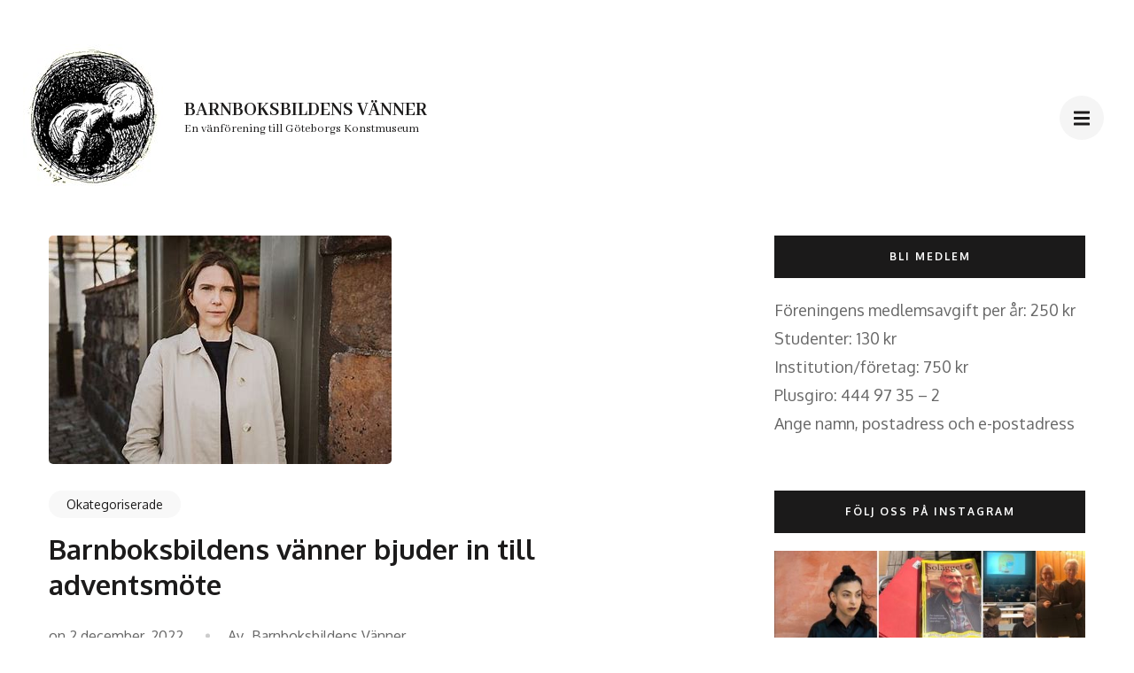

--- FILE ---
content_type: text/html; charset=UTF-8
request_url: https://www.barnboksbildensvanner.se/2022/12/02/barnboksbildens-vanner-bjuder-in-tilladventsmote/
body_size: 10974
content:
    <!DOCTYPE html>
    <html lang="sv-SE">
    <head itemscope itemtype="https://schema.org/WebSite">
	    <meta charset="UTF-8">
    <meta name="viewport" content="width=device-width, initial-scale=1">
    <link rel="profile" href="http://gmpg.org/xfn/11">
    <title>Barnboksbildens vänner bjuder in till adventsmöte &#8211; Barnboksbildens Vänner</title>
<meta name='robots' content='max-image-preview:large' />
<link rel='dns-prefetch' href='//fonts.googleapis.com' />
<link rel="alternate" type="application/rss+xml" title="Barnboksbildens Vänner &raquo; Webbflöde" href="https://www.barnboksbildensvanner.se/feed/" />
<link rel="alternate" type="application/rss+xml" title="Barnboksbildens Vänner &raquo; Kommentarsflöde" href="https://www.barnboksbildensvanner.se/comments/feed/" />
<link rel="alternate" type="application/rss+xml" title="Barnboksbildens Vänner &raquo; Kommentarsflöde för Barnboksbildens vänner bjuder in till adventsmöte" href="https://www.barnboksbildensvanner.se/2022/12/02/barnboksbildens-vanner-bjuder-in-tilladventsmote/feed/" />
<link rel="alternate" title="oEmbed (JSON)" type="application/json+oembed" href="https://www.barnboksbildensvanner.se/wp-json/oembed/1.0/embed?url=https%3A%2F%2Fwww.barnboksbildensvanner.se%2F2022%2F12%2F02%2Fbarnboksbildens-vanner-bjuder-in-tilladventsmote%2F" />
<link rel="alternate" title="oEmbed (XML)" type="text/xml+oembed" href="https://www.barnboksbildensvanner.se/wp-json/oembed/1.0/embed?url=https%3A%2F%2Fwww.barnboksbildensvanner.se%2F2022%2F12%2F02%2Fbarnboksbildens-vanner-bjuder-in-tilladventsmote%2F&#038;format=xml" />
<style id='wp-img-auto-sizes-contain-inline-css' type='text/css'>
img:is([sizes=auto i],[sizes^="auto," i]){contain-intrinsic-size:3000px 1500px}
/*# sourceURL=wp-img-auto-sizes-contain-inline-css */
</style>
<style id='wp-emoji-styles-inline-css' type='text/css'>

	img.wp-smiley, img.emoji {
		display: inline !important;
		border: none !important;
		box-shadow: none !important;
		height: 1em !important;
		width: 1em !important;
		margin: 0 0.07em !important;
		vertical-align: -0.1em !important;
		background: none !important;
		padding: 0 !important;
	}
/*# sourceURL=wp-emoji-styles-inline-css */
</style>
<style id='wp-block-library-inline-css' type='text/css'>
:root{--wp-block-synced-color:#7a00df;--wp-block-synced-color--rgb:122,0,223;--wp-bound-block-color:var(--wp-block-synced-color);--wp-editor-canvas-background:#ddd;--wp-admin-theme-color:#007cba;--wp-admin-theme-color--rgb:0,124,186;--wp-admin-theme-color-darker-10:#006ba1;--wp-admin-theme-color-darker-10--rgb:0,107,160.5;--wp-admin-theme-color-darker-20:#005a87;--wp-admin-theme-color-darker-20--rgb:0,90,135;--wp-admin-border-width-focus:2px}@media (min-resolution:192dpi){:root{--wp-admin-border-width-focus:1.5px}}.wp-element-button{cursor:pointer}:root .has-very-light-gray-background-color{background-color:#eee}:root .has-very-dark-gray-background-color{background-color:#313131}:root .has-very-light-gray-color{color:#eee}:root .has-very-dark-gray-color{color:#313131}:root .has-vivid-green-cyan-to-vivid-cyan-blue-gradient-background{background:linear-gradient(135deg,#00d084,#0693e3)}:root .has-purple-crush-gradient-background{background:linear-gradient(135deg,#34e2e4,#4721fb 50%,#ab1dfe)}:root .has-hazy-dawn-gradient-background{background:linear-gradient(135deg,#faaca8,#dad0ec)}:root .has-subdued-olive-gradient-background{background:linear-gradient(135deg,#fafae1,#67a671)}:root .has-atomic-cream-gradient-background{background:linear-gradient(135deg,#fdd79a,#004a59)}:root .has-nightshade-gradient-background{background:linear-gradient(135deg,#330968,#31cdcf)}:root .has-midnight-gradient-background{background:linear-gradient(135deg,#020381,#2874fc)}:root{--wp--preset--font-size--normal:16px;--wp--preset--font-size--huge:42px}.has-regular-font-size{font-size:1em}.has-larger-font-size{font-size:2.625em}.has-normal-font-size{font-size:var(--wp--preset--font-size--normal)}.has-huge-font-size{font-size:var(--wp--preset--font-size--huge)}.has-text-align-center{text-align:center}.has-text-align-left{text-align:left}.has-text-align-right{text-align:right}.has-fit-text{white-space:nowrap!important}#end-resizable-editor-section{display:none}.aligncenter{clear:both}.items-justified-left{justify-content:flex-start}.items-justified-center{justify-content:center}.items-justified-right{justify-content:flex-end}.items-justified-space-between{justify-content:space-between}.screen-reader-text{border:0;clip-path:inset(50%);height:1px;margin:-1px;overflow:hidden;padding:0;position:absolute;width:1px;word-wrap:normal!important}.screen-reader-text:focus{background-color:#ddd;clip-path:none;color:#444;display:block;font-size:1em;height:auto;left:5px;line-height:normal;padding:15px 23px 14px;text-decoration:none;top:5px;width:auto;z-index:100000}html :where(.has-border-color){border-style:solid}html :where([style*=border-top-color]){border-top-style:solid}html :where([style*=border-right-color]){border-right-style:solid}html :where([style*=border-bottom-color]){border-bottom-style:solid}html :where([style*=border-left-color]){border-left-style:solid}html :where([style*=border-width]){border-style:solid}html :where([style*=border-top-width]){border-top-style:solid}html :where([style*=border-right-width]){border-right-style:solid}html :where([style*=border-bottom-width]){border-bottom-style:solid}html :where([style*=border-left-width]){border-left-style:solid}html :where(img[class*=wp-image-]){height:auto;max-width:100%}:where(figure){margin:0 0 1em}html :where(.is-position-sticky){--wp-admin--admin-bar--position-offset:var(--wp-admin--admin-bar--height,0px)}@media screen and (max-width:600px){html :where(.is-position-sticky){--wp-admin--admin-bar--position-offset:0px}}

/*# sourceURL=wp-block-library-inline-css */
</style><style id='wp-block-paragraph-inline-css' type='text/css'>
.is-small-text{font-size:.875em}.is-regular-text{font-size:1em}.is-large-text{font-size:2.25em}.is-larger-text{font-size:3em}.has-drop-cap:not(:focus):first-letter{float:left;font-size:8.4em;font-style:normal;font-weight:100;line-height:.68;margin:.05em .1em 0 0;text-transform:uppercase}body.rtl .has-drop-cap:not(:focus):first-letter{float:none;margin-left:.1em}p.has-drop-cap.has-background{overflow:hidden}:root :where(p.has-background){padding:1.25em 2.375em}:where(p.has-text-color:not(.has-link-color)) a{color:inherit}p.has-text-align-left[style*="writing-mode:vertical-lr"],p.has-text-align-right[style*="writing-mode:vertical-rl"]{rotate:180deg}
/*# sourceURL=https://www.barnboksbildensvanner.se/wp-includes/blocks/paragraph/style.min.css */
</style>
<style id='global-styles-inline-css' type='text/css'>
:root{--wp--preset--aspect-ratio--square: 1;--wp--preset--aspect-ratio--4-3: 4/3;--wp--preset--aspect-ratio--3-4: 3/4;--wp--preset--aspect-ratio--3-2: 3/2;--wp--preset--aspect-ratio--2-3: 2/3;--wp--preset--aspect-ratio--16-9: 16/9;--wp--preset--aspect-ratio--9-16: 9/16;--wp--preset--color--black: #000000;--wp--preset--color--cyan-bluish-gray: #abb8c3;--wp--preset--color--white: #ffffff;--wp--preset--color--pale-pink: #f78da7;--wp--preset--color--vivid-red: #cf2e2e;--wp--preset--color--luminous-vivid-orange: #ff6900;--wp--preset--color--luminous-vivid-amber: #fcb900;--wp--preset--color--light-green-cyan: #7bdcb5;--wp--preset--color--vivid-green-cyan: #00d084;--wp--preset--color--pale-cyan-blue: #8ed1fc;--wp--preset--color--vivid-cyan-blue: #0693e3;--wp--preset--color--vivid-purple: #9b51e0;--wp--preset--gradient--vivid-cyan-blue-to-vivid-purple: linear-gradient(135deg,rgb(6,147,227) 0%,rgb(155,81,224) 100%);--wp--preset--gradient--light-green-cyan-to-vivid-green-cyan: linear-gradient(135deg,rgb(122,220,180) 0%,rgb(0,208,130) 100%);--wp--preset--gradient--luminous-vivid-amber-to-luminous-vivid-orange: linear-gradient(135deg,rgb(252,185,0) 0%,rgb(255,105,0) 100%);--wp--preset--gradient--luminous-vivid-orange-to-vivid-red: linear-gradient(135deg,rgb(255,105,0) 0%,rgb(207,46,46) 100%);--wp--preset--gradient--very-light-gray-to-cyan-bluish-gray: linear-gradient(135deg,rgb(238,238,238) 0%,rgb(169,184,195) 100%);--wp--preset--gradient--cool-to-warm-spectrum: linear-gradient(135deg,rgb(74,234,220) 0%,rgb(151,120,209) 20%,rgb(207,42,186) 40%,rgb(238,44,130) 60%,rgb(251,105,98) 80%,rgb(254,248,76) 100%);--wp--preset--gradient--blush-light-purple: linear-gradient(135deg,rgb(255,206,236) 0%,rgb(152,150,240) 100%);--wp--preset--gradient--blush-bordeaux: linear-gradient(135deg,rgb(254,205,165) 0%,rgb(254,45,45) 50%,rgb(107,0,62) 100%);--wp--preset--gradient--luminous-dusk: linear-gradient(135deg,rgb(255,203,112) 0%,rgb(199,81,192) 50%,rgb(65,88,208) 100%);--wp--preset--gradient--pale-ocean: linear-gradient(135deg,rgb(255,245,203) 0%,rgb(182,227,212) 50%,rgb(51,167,181) 100%);--wp--preset--gradient--electric-grass: linear-gradient(135deg,rgb(202,248,128) 0%,rgb(113,206,126) 100%);--wp--preset--gradient--midnight: linear-gradient(135deg,rgb(2,3,129) 0%,rgb(40,116,252) 100%);--wp--preset--font-size--small: 13px;--wp--preset--font-size--medium: 20px;--wp--preset--font-size--large: 36px;--wp--preset--font-size--x-large: 42px;--wp--preset--spacing--20: 0.44rem;--wp--preset--spacing--30: 0.67rem;--wp--preset--spacing--40: 1rem;--wp--preset--spacing--50: 1.5rem;--wp--preset--spacing--60: 2.25rem;--wp--preset--spacing--70: 3.38rem;--wp--preset--spacing--80: 5.06rem;--wp--preset--shadow--natural: 6px 6px 9px rgba(0, 0, 0, 0.2);--wp--preset--shadow--deep: 12px 12px 50px rgba(0, 0, 0, 0.4);--wp--preset--shadow--sharp: 6px 6px 0px rgba(0, 0, 0, 0.2);--wp--preset--shadow--outlined: 6px 6px 0px -3px rgb(255, 255, 255), 6px 6px rgb(0, 0, 0);--wp--preset--shadow--crisp: 6px 6px 0px rgb(0, 0, 0);}:where(.is-layout-flex){gap: 0.5em;}:where(.is-layout-grid){gap: 0.5em;}body .is-layout-flex{display: flex;}.is-layout-flex{flex-wrap: wrap;align-items: center;}.is-layout-flex > :is(*, div){margin: 0;}body .is-layout-grid{display: grid;}.is-layout-grid > :is(*, div){margin: 0;}:where(.wp-block-columns.is-layout-flex){gap: 2em;}:where(.wp-block-columns.is-layout-grid){gap: 2em;}:where(.wp-block-post-template.is-layout-flex){gap: 1.25em;}:where(.wp-block-post-template.is-layout-grid){gap: 1.25em;}.has-black-color{color: var(--wp--preset--color--black) !important;}.has-cyan-bluish-gray-color{color: var(--wp--preset--color--cyan-bluish-gray) !important;}.has-white-color{color: var(--wp--preset--color--white) !important;}.has-pale-pink-color{color: var(--wp--preset--color--pale-pink) !important;}.has-vivid-red-color{color: var(--wp--preset--color--vivid-red) !important;}.has-luminous-vivid-orange-color{color: var(--wp--preset--color--luminous-vivid-orange) !important;}.has-luminous-vivid-amber-color{color: var(--wp--preset--color--luminous-vivid-amber) !important;}.has-light-green-cyan-color{color: var(--wp--preset--color--light-green-cyan) !important;}.has-vivid-green-cyan-color{color: var(--wp--preset--color--vivid-green-cyan) !important;}.has-pale-cyan-blue-color{color: var(--wp--preset--color--pale-cyan-blue) !important;}.has-vivid-cyan-blue-color{color: var(--wp--preset--color--vivid-cyan-blue) !important;}.has-vivid-purple-color{color: var(--wp--preset--color--vivid-purple) !important;}.has-black-background-color{background-color: var(--wp--preset--color--black) !important;}.has-cyan-bluish-gray-background-color{background-color: var(--wp--preset--color--cyan-bluish-gray) !important;}.has-white-background-color{background-color: var(--wp--preset--color--white) !important;}.has-pale-pink-background-color{background-color: var(--wp--preset--color--pale-pink) !important;}.has-vivid-red-background-color{background-color: var(--wp--preset--color--vivid-red) !important;}.has-luminous-vivid-orange-background-color{background-color: var(--wp--preset--color--luminous-vivid-orange) !important;}.has-luminous-vivid-amber-background-color{background-color: var(--wp--preset--color--luminous-vivid-amber) !important;}.has-light-green-cyan-background-color{background-color: var(--wp--preset--color--light-green-cyan) !important;}.has-vivid-green-cyan-background-color{background-color: var(--wp--preset--color--vivid-green-cyan) !important;}.has-pale-cyan-blue-background-color{background-color: var(--wp--preset--color--pale-cyan-blue) !important;}.has-vivid-cyan-blue-background-color{background-color: var(--wp--preset--color--vivid-cyan-blue) !important;}.has-vivid-purple-background-color{background-color: var(--wp--preset--color--vivid-purple) !important;}.has-black-border-color{border-color: var(--wp--preset--color--black) !important;}.has-cyan-bluish-gray-border-color{border-color: var(--wp--preset--color--cyan-bluish-gray) !important;}.has-white-border-color{border-color: var(--wp--preset--color--white) !important;}.has-pale-pink-border-color{border-color: var(--wp--preset--color--pale-pink) !important;}.has-vivid-red-border-color{border-color: var(--wp--preset--color--vivid-red) !important;}.has-luminous-vivid-orange-border-color{border-color: var(--wp--preset--color--luminous-vivid-orange) !important;}.has-luminous-vivid-amber-border-color{border-color: var(--wp--preset--color--luminous-vivid-amber) !important;}.has-light-green-cyan-border-color{border-color: var(--wp--preset--color--light-green-cyan) !important;}.has-vivid-green-cyan-border-color{border-color: var(--wp--preset--color--vivid-green-cyan) !important;}.has-pale-cyan-blue-border-color{border-color: var(--wp--preset--color--pale-cyan-blue) !important;}.has-vivid-cyan-blue-border-color{border-color: var(--wp--preset--color--vivid-cyan-blue) !important;}.has-vivid-purple-border-color{border-color: var(--wp--preset--color--vivid-purple) !important;}.has-vivid-cyan-blue-to-vivid-purple-gradient-background{background: var(--wp--preset--gradient--vivid-cyan-blue-to-vivid-purple) !important;}.has-light-green-cyan-to-vivid-green-cyan-gradient-background{background: var(--wp--preset--gradient--light-green-cyan-to-vivid-green-cyan) !important;}.has-luminous-vivid-amber-to-luminous-vivid-orange-gradient-background{background: var(--wp--preset--gradient--luminous-vivid-amber-to-luminous-vivid-orange) !important;}.has-luminous-vivid-orange-to-vivid-red-gradient-background{background: var(--wp--preset--gradient--luminous-vivid-orange-to-vivid-red) !important;}.has-very-light-gray-to-cyan-bluish-gray-gradient-background{background: var(--wp--preset--gradient--very-light-gray-to-cyan-bluish-gray) !important;}.has-cool-to-warm-spectrum-gradient-background{background: var(--wp--preset--gradient--cool-to-warm-spectrum) !important;}.has-blush-light-purple-gradient-background{background: var(--wp--preset--gradient--blush-light-purple) !important;}.has-blush-bordeaux-gradient-background{background: var(--wp--preset--gradient--blush-bordeaux) !important;}.has-luminous-dusk-gradient-background{background: var(--wp--preset--gradient--luminous-dusk) !important;}.has-pale-ocean-gradient-background{background: var(--wp--preset--gradient--pale-ocean) !important;}.has-electric-grass-gradient-background{background: var(--wp--preset--gradient--electric-grass) !important;}.has-midnight-gradient-background{background: var(--wp--preset--gradient--midnight) !important;}.has-small-font-size{font-size: var(--wp--preset--font-size--small) !important;}.has-medium-font-size{font-size: var(--wp--preset--font-size--medium) !important;}.has-large-font-size{font-size: var(--wp--preset--font-size--large) !important;}.has-x-large-font-size{font-size: var(--wp--preset--font-size--x-large) !important;}
/*# sourceURL=global-styles-inline-css */
</style>

<style id='classic-theme-styles-inline-css' type='text/css'>
/*! This file is auto-generated */
.wp-block-button__link{color:#fff;background-color:#32373c;border-radius:9999px;box-shadow:none;text-decoration:none;padding:calc(.667em + 2px) calc(1.333em + 2px);font-size:1.125em}.wp-block-file__button{background:#32373c;color:#fff;text-decoration:none}
/*# sourceURL=/wp-includes/css/classic-themes.min.css */
</style>
<link rel='stylesheet' id='oc_cb_css_fr-css' href='https://www.barnboksbildensvanner.se/wp-content/plugins/onecom-themes-plugins/assets/min-css/cookie-banner-frontend.min.css?ver=6.9' type='text/css' media='all' />
<link rel='stylesheet' id='perfect-portfolio-style-css' href='https://www.barnboksbildensvanner.se/wp-content/themes/perfect-portfolio/style.css?ver=6.9' type='text/css' media='all' />
<link rel='stylesheet' id='elegant-portfolio-css' href='https://www.barnboksbildensvanner.se/wp-content/themes/elegant-portfolio/style.css?ver=1.0.4' type='text/css' media='all' />
<link rel='stylesheet' id='owl-theme-default-css' href='https://www.barnboksbildensvanner.se/wp-content/themes/perfect-portfolio/css/owl.theme.default.min.css?ver=2.2.1' type='text/css' media='all' />
<link rel='stylesheet' id='owl-carousel-css' href='https://www.barnboksbildensvanner.se/wp-content/themes/perfect-portfolio/css/owl.carousel.min.css?ver=2.2.1' type='text/css' media='all' />
<link rel='stylesheet' id='perfect-portfolio-google-fonts-css' href='https://fonts.googleapis.com/css?family=Oxygen%3A300%2Cregular%2C700%7CPlayfair+Display%3Aregular%2Citalic%2C700%2C700italic%2C900%2C900italic%7CAbhaya+Libre%3Aregular%2C500%2C600%2C700%2C800' type='text/css' media='all' />
<link rel='stylesheet' id='perfect-scrollbar-css' href='https://www.barnboksbildensvanner.se/wp-content/themes/perfect-portfolio/css/perfect-scrollbar.min.css?ver=1.3.0' type='text/css' media='all' />
<script type="text/javascript" src="https://www.barnboksbildensvanner.se/wp-includes/js/jquery/jquery.min.js?ver=3.7.1" id="jquery-core-js"></script>
<script type="text/javascript" src="https://www.barnboksbildensvanner.se/wp-includes/js/jquery/jquery-migrate.min.js?ver=3.4.1" id="jquery-migrate-js"></script>
<link rel="https://api.w.org/" href="https://www.barnboksbildensvanner.se/wp-json/" /><link rel="alternate" title="JSON" type="application/json" href="https://www.barnboksbildensvanner.se/wp-json/wp/v2/posts/672" /><link rel="EditURI" type="application/rsd+xml" title="RSD" href="https://www.barnboksbildensvanner.se/xmlrpc.php?rsd" />
<meta name="generator" content="WordPress 6.9" />
<link rel="canonical" href="https://www.barnboksbildensvanner.se/2022/12/02/barnboksbildens-vanner-bjuder-in-tilladventsmote/" />
<link rel='shortlink' href='https://www.barnboksbildensvanner.se/?p=672' />
<style>[class*=" icon-oc-"],[class^=icon-oc-]{speak:none;font-style:normal;font-weight:400;font-variant:normal;text-transform:none;line-height:1;-webkit-font-smoothing:antialiased;-moz-osx-font-smoothing:grayscale}.icon-oc-one-com-white-32px-fill:before{content:"901"}.icon-oc-one-com:before{content:"900"}#one-com-icon,.toplevel_page_onecom-wp .wp-menu-image{speak:none;display:flex;align-items:center;justify-content:center;text-transform:none;line-height:1;-webkit-font-smoothing:antialiased;-moz-osx-font-smoothing:grayscale}.onecom-wp-admin-bar-item>a,.toplevel_page_onecom-wp>.wp-menu-name{font-size:16px;font-weight:400;line-height:1}.toplevel_page_onecom-wp>.wp-menu-name img{width:69px;height:9px;}.wp-submenu-wrap.wp-submenu>.wp-submenu-head>img{width:88px;height:auto}.onecom-wp-admin-bar-item>a img{height:7px!important}.onecom-wp-admin-bar-item>a img,.toplevel_page_onecom-wp>.wp-menu-name img{opacity:.8}.onecom-wp-admin-bar-item.hover>a img,.toplevel_page_onecom-wp.wp-has-current-submenu>.wp-menu-name img,li.opensub>a.toplevel_page_onecom-wp>.wp-menu-name img{opacity:1}#one-com-icon:before,.onecom-wp-admin-bar-item>a:before,.toplevel_page_onecom-wp>.wp-menu-image:before{content:'';position:static!important;background-color:rgba(240,245,250,.4);border-radius:102px;width:18px;height:18px;padding:0!important}.onecom-wp-admin-bar-item>a:before{width:14px;height:14px}.onecom-wp-admin-bar-item.hover>a:before,.toplevel_page_onecom-wp.opensub>a>.wp-menu-image:before,.toplevel_page_onecom-wp.wp-has-current-submenu>.wp-menu-image:before{background-color:#76b82a}.onecom-wp-admin-bar-item>a{display:inline-flex!important;align-items:center;justify-content:center}#one-com-logo-wrapper{font-size:4em}#one-com-icon{vertical-align:middle}</style><link rel="pingback" href="https://www.barnboksbildensvanner.se/xmlrpc.php"><script type="application/ld+json">
{
    "@context": "https://schema.org",
    "@type": "BlogPosting",
    "mainEntityOfPage": {
        "@type": "WebPage",
        "@id": "https://www.barnboksbildensvanner.se/2022/12/02/barnboksbildens-vanner-bjuder-in-tilladventsmote/"
    },
    "headline": "Barnboksbildens vänner bjuder in till adventsmöte",
    "datePublished": "2022-12-02T17:19:12+0100",
    "dateModified": "2022-12-02T17:19:31+0100",
    "author": {
        "@type": "Person",
        "name": "Barnboksbildens Vänner"
    },
    "description": "Vi välkomnar Ebba Forslind. Hon debuterade 2017 med bilderboken Jättejättebråttom och nominerades till Elsa Be",
    "image": {
        "@type": "ImageObject",
        "url": "https://usercontent.one/wp/www.barnboksbildensvanner.se/wp-content/uploads/2022/12/Ebba-Forslind.jpg",
        "width": 387,
        "height": 258
    },
    "publisher": {
        "@type": "Organization",
        "name": "Barnboksbildens Vänner",
        "description": "En vänförening till Göteborgs Konstmuseum",
        "logo": {
            "@type": "ImageObject",
            "url": "https://usercontent.one/wp/www.barnboksbildensvanner.se/wp-content/uploads/2021/03/barnboksbildens-vänner-57x60.jpeg",
            "width": 57,
            "height": 60
        }
    }
}
</script>
<link rel="icon" href="https://usercontent.one/wp/www.barnboksbildensvanner.se/wp-content/uploads/2021/03/barnboksbildens-vänner-150x150.jpeg" sizes="32x32" />
<link rel="icon" href="https://usercontent.one/wp/www.barnboksbildensvanner.se/wp-content/uploads/2021/03/barnboksbildens-vänner.jpeg" sizes="192x192" />
<link rel="apple-touch-icon" href="https://usercontent.one/wp/www.barnboksbildensvanner.se/wp-content/uploads/2021/03/barnboksbildens-vänner.jpeg" />
<meta name="msapplication-TileImage" content="https://usercontent.one/wp/www.barnboksbildensvanner.se/wp-content/uploads/2021/03/barnboksbildens-vänner.jpeg" />
<style type='text/css' media='all'>    
    /*Typography*/
    body,
    button,
    input,
    select,
    optgroup,
    textarea{
        font-family : Poppins;
    }
    
    .site-branding .site-title,
    .site-branding .site-description{
        font-family : Abhaya Libre;
    }
           
    </style><style type='text/css' media='all'>    
    /*Typography*/
    body,
    button,
    input,
    select,
    optgroup,
    textarea{
        font-family : Oxygen;
    }
    
    section[class*="-section"] .widget-title,
    section[class*="-section"] .widget-title span, .section-title span,
    .related .related-title, 
    .additional-posts .title,
    .top-footer .widget .widget-title{
        font-family : Playfair Display;
    }

    .site-branding .site-title,
    .site-branding .site-description{
        font-family : Abhaya Libre;
    }
           
    </style></head>

<body class="wp-singular post-template-default single single-post postid-672 single-format-standard wp-custom-logo wp-theme-perfect-portfolio wp-child-theme-elegant-portfolio rightsidebar" itemscope itemtype="https://schema.org/WebPage">

    <div id="page" class="site">
        <a class="skip-link screen-reader-text" href="#main-content-area">Hoppa till innehåll (Tryck enter)</a>
        
        <header class="site-header" itemscope itemtype="https://schema.org/WPHeader">
        <div class="tc-wrapper">
                            
                <div class="site-branding logo-text" itemscope itemtype="https://schema.org/Organization">
                                            <div class="site-logo">
                            <a href="https://www.barnboksbildensvanner.se/" class="custom-logo-link" rel="home"><img width="158" height="166" src="https://usercontent.one/wp/www.barnboksbildensvanner.se/wp-content/uploads/2021/03/barnboksbildens-vänner.jpeg" class="custom-logo" alt="Barnboksbildens Vänner" decoding="async" srcset="https://usercontent.one/wp/www.barnboksbildensvanner.se/wp-content/uploads/2021/03/barnboksbildens-vänner.jpeg 158w, https://usercontent.one/wp/www.barnboksbildensvanner.se/wp-content/uploads/2021/03/barnboksbildens-vänner-57x60.jpeg 57w" sizes="(max-width: 158px) 100vw, 158px" /></a>                        </div>
                                                                <div class="site-title-wrap">
                                                                                                <p class="site-title" itemprop="name"><a href="https://www.barnboksbildensvanner.se/" rel="home" itemprop="url">Barnboksbildens Vänner</a></p>
                                                                <p class="site-description" itemprop="description">En vänförening till Göteborgs Konstmuseum</p>
                                                    </div>
                                    </div><!-- .site-branding -->
                		<div class="header-r">
                                                <button type="button" class="toggle-btn mobile-menu-opener" data-toggle-target=".main-menu-modal" data-toggle-body-class="showing-main-menu-modal" aria-expanded="false" data-set-focus=".close-main-nav-toggle"><i class="fa fa-bars"></i></button>	

                <div class="menu-wrap">      
                    <nav id="site-navigation" class="main-navigation">        
                        <div class="primary-menu-list main-menu-modal cover-modal" data-modal-target-string=".main-menu-modal">
                            <button class="close close-main-nav-toggle" data-toggle-target=".main-menu-modal" data-toggle-body-class="showing-main-menu-modal" aria-expanded="false" data-set-focus=".main-menu-modal"></button>
                            <div class="mobile-menu" aria-label="Mobil">
                                <div class="menu-huvudmeny-container"><ul id="primary-menu" class="nav-menu main-menu-modal"><li id="menu-item-315" class="menu-item menu-item-type-post_type menu-item-object-page menu-item-home menu-item-315"><a href="https://www.barnboksbildensvanner.se/">Startsida</a></li>
<li id="menu-item-343" class="menu-item menu-item-type-post_type menu-item-object-page menu-item-343"><a href="https://www.barnboksbildensvanner.se/about/">Om oss</a></li>
<li id="menu-item-341" class="menu-item menu-item-type-post_type menu-item-object-page menu-item-341"><a href="https://www.barnboksbildensvanner.se/exempelsida/">Bli medlem</a></li>
<li id="menu-item-406" class="menu-item menu-item-type-post_type menu-item-object-page menu-item-406"><a href="https://www.barnboksbildensvanner.se/404-2/">Donationer till Göteborgs Konstmuseum</a></li>
<li id="menu-item-348" class="menu-item menu-item-type-post_type menu-item-object-page menu-item-348"><a href="https://www.barnboksbildensvanner.se/samlingen/">Vandringsutställning</a></li>
<li id="menu-item-342" class="menu-item menu-item-type-post_type menu-item-object-page menu-item-342"><a href="https://www.barnboksbildensvanner.se/contact/">Kontakt</a></li>
</ul></div>                                <ul class="menu-search">
                                    <form role="search" method="get" id="search-form" class="searchform" action="https://www.barnboksbildensvanner.se/">
                <div>
                    <label class="screen-reader-text" for="s">Sök efter:</label>
                    <input type="text" class="search-field" placeholder="Sök …" value="" name="s" />
                    <input type="submit" id="searchsubmit" class="search-submit" value="Sök" />
                </div>
            </form>                                </ul>
                                                                <ul class="menu-social">
                                        <ul class="social-icons">
    	            <li><a href="https://www.facebook.com/barnboksbildensvanner" target="_blank" rel="nofollow"><i class="fab fa-facebook"></i></a></li>    	   
                        <li><a href="https://www.instagram.com/barnboksbildensvanner/" target="_blank" rel="nofollow"><i class="fab fa-instagram"></i></a></li>    	   
            	</ul>
                                        </ul>
                            </div>
                        </div>
                    </nav><!-- #mobile-site-navigation -->
                    <!-- <button type="button" class="toggle-button">
                        <span class="toggle-bar"></span>
                        <span class="toggle-bar"></span>
                        <span class="toggle-bar"></span>
                    </button>  -->        
                </div>
    		</div>
        </div>		
	</header>
    <div id="main-content-area">    <div id="content" class="site-content">
        <div class="tc-wrapper">
	<div id="primary" class="content-area">
	    <main id="main" class="site-main">

    		<figure class="post-thumbnail"><img width="387" height="258" src="https://usercontent.one/wp/www.barnboksbildensvanner.se/wp-content/uploads/2022/12/Ebba-Forslind.jpg" class="attachment-perfect-portfolio-with-sidebar size-perfect-portfolio-with-sidebar wp-post-image" alt="" itemprop="image" decoding="async" fetchpriority="high" srcset="https://usercontent.one/wp/www.barnboksbildensvanner.se/wp-content/uploads/2022/12/Ebba-Forslind.jpg 387w, https://usercontent.one/wp/www.barnboksbildensvanner.se/wp-content/uploads/2022/12/Ebba-Forslind-90x60.jpg 90w" sizes="(max-width: 387px) 100vw, 387px" /></figure>    <header class="entry-header">
        <div class="cat-links" itemprop="about"><a href="https://www.barnboksbildensvanner.se/category/okategoriserade/" rel="category tag">Okategoriserade</a></div><h1 class="entry-title" itemprop="headline">Barnboksbildens vänner bjuder in till adventsmöte</h1><div class="entry-meta"><span class="posted-on" itemprop="datePublished dateModified">on  <a href="https://www.barnboksbildensvanner.se/2022/12/02/barnboksbildens-vanner-bjuder-in-tilladventsmote/" rel="bookmark"><time class="entry-date published" datetime="2022-12-02T17:19:12+01:00" itemprop="datePublished">2 december, 2022</time><time class="updated" datetime="2022-12-02T17:19:31+01:00" itemprop="dateModified">2 december, 2022</time></a></span><span class="byline" itemprop="author" itemscope itemtype="https://schema.org/Person"><span class="author" itemprop="name">Av <a class="url fn" href="https://www.barnboksbildensvanner.se/author/barnboksbildens/" itemprop="url">Barnboksbildens Vänner</a></span></span></div>    </header>         
    
<article id="post-672" class="post-672 post type-post status-publish format-standard has-post-thumbnail hentry category-okategoriserade">
	    <div class="entry-content" itemprop="text">
        
<p>Vi välkomnar Ebba Forslind. Hon debuterade 2017 med bilderboken <em>Jättejättebråttom</em> och nominerades till Elsa Beskow-plaketten. Hon har studerat på Konstfack och har efter debuten kommit ut med ett flertal bilderböcker varav några i samarbete med andra. Hennes senaste bok Farfars trädgård är en finstämd  skildring av den oförbehållsamma kärleken mellan farfar och hans barnbarn och hur den kärleken består i<br>deras relation när farfar har drabbas av demens. Vi minglar till glögg och julgodis. Efter föreläsningen serveras skinksmörgås och dryck.<br><br>Önskemål om glutenfritt eller vegetarisk mat meddelas vid anmälan. Vi kommer att ha boklotteri och försäljning av Ebbas böcker. Anmälan senast 4 december till christina.wedenmark@hotmail.com<br>eller Christina Wedenmark 0702-063943</p>



<p>Plats: HDK, Glashuset, ingång från Chalmersgatan 4<br>Tid: 8 december 2022, kl 19<br>Pris: (förtäring) 180 kr för medlemmar<br>200 kr för icke medlemmar<br>120 kr för studerande</p>
	</div><!-- .entry-content -->
    </article><!-- #post-672 -->    <div class="entry-footer">
            </div><!-- .entry-footer -->
                
            <nav class="navigation post-navigation" role="navigation">
    			<h2 class="screen-reader-text">Inläggsnavigering</h2>
    			<div class="nav-links">
    				<div class="nav-previous nav-holder"><a href="https://www.barnboksbildensvanner.se/2022/11/01/tips-forfattardagen-barn-och-ungdomslitteratur/" rel="prev"><span class="meta-nav">Föregående artikel</span><span class="post-title">Tips: Författardagen, barn- och ungdomslitteratur, 25 november</span></a></div><div class="nav-next nav-holder"><a href="https://www.barnboksbildensvanner.se/2023/02/20/barnboksbildens-vanner-bjuder-in-till-arsmote/" rel="next"><span class="meta-nav">Nästa artikel</span><span class="post-title">Barnboksbildens vänner bjuder in till årsmöte den 29 mars</span></a></div>    			</div>
    		</nav>        
            <div class="comment-holder">
<div id="comments" class="comments-area">

			<h2 class="comments-title">
			2 kommentarer		</h2><!-- .comments-title -->

		<ol class="comment-list">
				<li class="pingback even thread-even depth-1" id="comment-10">
	
        <div id="div-comment-10" class="comment-body" itemscope itemtype="https://schema.org/UserComments">
	    	
        <footer class="comment-meta">
            <div class="comment-author vcard">
        	           	</div><!-- .comment-author vcard -->
        </footer>
        
        <div class="text-holder">
        	<div class="top">
                <div class="left">
                                        <b class="fn" itemprop="creator" itemscope itemtype="https://schema.org/Person"><span itemprop="name"><a href=https://cialiswaygetd.com/ rel="external nofollow" class="url" itemprop="url">cialis price</a></span></b> <span class="says">says:</span>                	<div class="comment-metadata commentmetadata">
                        Publicerat den                        <a href="https://www.barnboksbildensvanner.se/2022/12/02/barnboksbildens-vanner-bjuder-in-tilladventsmote/#comment-10">
                    		<time itemprop="commentTime" datetime="1970-01-01 00:00:00">27 augusti, 2023 kl. 15:01</time>
                        </a>
                	</div>
                </div>
                <div class="reply">
                                	</div>
            </div>            
            <div class="comment-content" itemprop="commentText"><p>[&#8230;] cialis prices [&#8230;]</p>
</div>        
        </div><!-- .text-holder -->
        
	    </div><!-- .comment-body -->
	    
</li><!-- #comment-## -->
	<li class="trackback odd alt thread-odd thread-alt depth-1" id="comment-76">
	
        <div id="div-comment-76" class="comment-body" itemscope itemtype="https://schema.org/UserComments">
	    	
        <footer class="comment-meta">
            <div class="comment-author vcard">
        	           	</div><!-- .comment-author vcard -->
        </footer>
        
        <div class="text-holder">
        	<div class="top">
                <div class="left">
                                        <b class="fn" itemprop="creator" itemscope itemtype="https://schema.org/Person"><span itemprop="name"><a href=https://cialssis.com rel="external nofollow" class="url" itemprop="url">viagara cialis levitra</a></span></b> <span class="says">says:</span>                	<div class="comment-metadata commentmetadata">
                        Publicerat den                        <a href="https://www.barnboksbildensvanner.se/2022/12/02/barnboksbildens-vanner-bjuder-in-tilladventsmote/#comment-76">
                    		<time itemprop="commentTime" datetime="1970-01-01 00:00:00">28 januari, 2024 kl. 12:47</time>
                        </a>
                	</div>
                </div>
                <div class="reply">
                                	</div>
            </div>            
            <div class="comment-content" itemprop="commentText"><p><strong>viagara cialis levitra</strong></p>
<p>viagara cialis levitra</p>
</div>        
        </div><!-- .text-holder -->
        
	    </div><!-- .comment-body -->
	    
</li><!-- #comment-## -->
		</ol><!-- .comment-list -->

					<p class="no-comments">Kommentarer är stängda.</p>
		
</div><!-- #comments -->
</div>
            
    	</main><!-- #main -->
	</div><!-- #primary -->

<aside id="secondary" class="widget-area" itemscope itemtype="https://schema.org/WPSideBar">
	<section id="text-4" class="widget widget_text"><h2 class="widget-title" itemprop="name">BLI MEDLEM</h2>			<div class="textwidget"><p>Föreningens medlemsavgift per år: 250 kr<br />
Studenter: 130 kr<br />
Institution/företag: 750 kr<br />
Plusgiro: 444 97 35 &#8211; 2<br />
Ange namn, postadress och e-postadress</p>
</div>
		</section><section id="media_image-4" class="widget widget_media_image"><h2 class="widget-title" itemprop="name">Följ oss på Instagram</h2><a href="https://www.instagram.com/barnboksbildensvanner/?hl=en"><img width="500" height="497" src="https://usercontent.one/wp/www.barnboksbildensvanner.se/wp-content/uploads/2021/03/Screenshot_20210319_170154-500x497.jpeg" class="image wp-image-382  attachment-medium size-medium" alt="" style="max-width: 100%; height: auto;" decoding="async" loading="lazy" srcset="https://usercontent.one/wp/www.barnboksbildensvanner.se/wp-content/uploads/2021/03/Screenshot_20210319_170154-500x497.jpeg 500w, https://usercontent.one/wp/www.barnboksbildensvanner.se/wp-content/uploads/2021/03/Screenshot_20210319_170154-1024x1017.jpeg 1024w, https://usercontent.one/wp/www.barnboksbildensvanner.se/wp-content/uploads/2021/03/Screenshot_20210319_170154-150x150.jpeg 150w, https://usercontent.one/wp/www.barnboksbildensvanner.se/wp-content/uploads/2021/03/Screenshot_20210319_170154-768x763.jpeg 768w, https://usercontent.one/wp/www.barnboksbildensvanner.se/wp-content/uploads/2021/03/Screenshot_20210319_170154-60x60.jpeg 60w, https://usercontent.one/wp/www.barnboksbildensvanner.se/wp-content/uploads/2021/03/Screenshot_20210319_170154.jpeg 1080w" sizes="auto, (max-width: 500px) 100vw, 500px" /></a></section></aside><!-- #secondary -->
</div>       
    </div><!-- .site-content -->
    </div><!-- #main-content-area -->
    <div class="overlay"></div>
    <footer id="colophon" class="site-footer" itemscope itemtype="https://schema.org/WPFooter">
        <div class="top-footer">
		<div class="tc-wrapper">
            			
                            <div class="col">
				   <section id="text-5" class="widget widget_text"><h2 class="widget-title" itemprop="name">BARNBOKSBILDENS VÄNNER</h2>			<div class="textwidget"><p>c/o Göteborgs Konstmuseum<br />
Götaplatsen<br />
412 56 Göteborg<br />
E-post: <a href="mailto:barnboksbildensvanner@gmail.com">barnboksbildensvanner@gmail.com</a></p>
<p><a href="http://www.barnboksbildensvanner.se">www.barnboksbildensvanner.se</a></p>
<p><a href="https://www.facebook.com/barnboksbildensvanner">facebook.com/barnboksbildensvanner</a><br />
<a href="https://www.instagram.com/barnboksbildensvanner/">instagram.com/barnboksbildensvanner</a></p>
</div>
		</section>	
				</div>
                        
            		</div>
	</div>
        <div class="bottom-footer">
        <div class="tc-wrapper">
            <div class="copyright">           
                &copy; Upphovsrätt 2026 <a href="https://www.barnboksbildensvanner.se/">Barnboksbildens Vänner</a>. Elegant Portfolio | Utvecklad av <a href="https://rarathemes.com/" rel="nofollow" target="_blank">Rara Theme</a>.Drivs med <a href="https://sv.wordpress.org/" target="_blank">WordPress</a>.               
            </div>
            <div class="foot-social">
                    <ul class="social-icons">
    	            <li><a href="https://www.facebook.com/barnboksbildensvanner" target="_blank" rel="nofollow"><i class="fab fa-facebook"></i></a></li>    	   
                        <li><a href="https://www.instagram.com/barnboksbildensvanner/" target="_blank" rel="nofollow"><i class="fab fa-instagram"></i></a></li>    	   
            	</ul>
                    </div>
        </div>
    </div>
        <button class="back-to-top">
        <i class="fa fa-long-arrow-up"></i>
    </button>
        </footer><!-- #colophon -->
            </div><!-- #page -->

    <script type="speculationrules">
{"prefetch":[{"source":"document","where":{"and":[{"href_matches":"/*"},{"not":{"href_matches":["/wp-*.php","/wp-admin/*","/wp-content/uploads/*","/wp-content/*","/wp-content/plugins/*","/wp-content/themes/elegant-portfolio/*","/wp-content/themes/perfect-portfolio/*","/*\\?(.+)"]}},{"not":{"selector_matches":"a[rel~=\"nofollow\"]"}},{"not":{"selector_matches":".no-prefetch, .no-prefetch a"}}]},"eagerness":"conservative"}]}
</script>

<script type="text/javascript" id="oc_cb_js_fr-js-extra">
/* <![CDATA[ */
var oc_constants = {"ajaxurl":"https://www.barnboksbildensvanner.se/wp-admin/admin-ajax.php"};
//# sourceURL=oc_cb_js_fr-js-extra
/* ]]> */
</script>
<script type="text/javascript" src="https://usercontent.one/wp/www.barnboksbildensvanner.se/wp-content/plugins/onecom-themes-plugins/assets/min-js/cookie-banner-frontend.min.js" id="oc_cb_js_fr-js"></script>
<script type="text/javascript" src="https://usercontent.one/wp/www.barnboksbildensvanner.se/wp-content/themes/perfect-portfolio/js/all.min.js?ver=5.6.3" id="all-js"></script>
<script type="text/javascript" src="https://usercontent.one/wp/www.barnboksbildensvanner.se/wp-content/themes/perfect-portfolio/js/v4-shims.min.js?ver=5.6.3" id="v4-shims-js"></script>
<script type="text/javascript" src="https://usercontent.one/wp/www.barnboksbildensvanner.se/wp-content/themes/perfect-portfolio/js/owl.carousel.min.js?ver=2.2.1" id="owl-carousel-js"></script>
<script type="text/javascript" src="https://usercontent.one/wp/www.barnboksbildensvanner.se/wp-content/themes/perfect-portfolio/js/perfect-scrollbar.min.js?ver=1.3.0" id="perfect-scrollbar-js"></script>
<script type="text/javascript" src="https://usercontent.one/wp/www.barnboksbildensvanner.se/wp-content/themes/perfect-portfolio/js/modal-accessibility.min.js?ver=1.0.4" id="perfect-portfolio-modal-accessibility-js"></script>
<script type="text/javascript" src="https://usercontent.one/wp/www.barnboksbildensvanner.se/wp-content/themes/perfect-portfolio/js/isotope.pkgd.min.js?ver=3.0.5" id="isotope-pkgd-js"></script>
<script type="text/javascript" src="https://www.barnboksbildensvanner.se/wp-includes/js/imagesloaded.min.js?ver=5.0.0" id="imagesloaded-js"></script>
<script type="text/javascript" id="perfect-portfolio-custom-js-extra">
/* <![CDATA[ */
var perfect_portfolio_data = {"rtl":"","ajax_url":"https://www.barnboksbildensvanner.se/wp-admin/admin-ajax.php"};
//# sourceURL=perfect-portfolio-custom-js-extra
/* ]]> */
</script>
<script type="text/javascript" src="https://usercontent.one/wp/www.barnboksbildensvanner.se/wp-content/themes/perfect-portfolio/js/custom.min.js?ver=1.0.4" id="perfect-portfolio-custom-js"></script>
<script id="wp-emoji-settings" type="application/json">
{"baseUrl":"https://s.w.org/images/core/emoji/17.0.2/72x72/","ext":".png","svgUrl":"https://s.w.org/images/core/emoji/17.0.2/svg/","svgExt":".svg","source":{"concatemoji":"https://www.barnboksbildensvanner.se/wp-includes/js/wp-emoji-release.min.js?ver=6.9"}}
</script>
<script type="module">
/* <![CDATA[ */
/*! This file is auto-generated */
const a=JSON.parse(document.getElementById("wp-emoji-settings").textContent),o=(window._wpemojiSettings=a,"wpEmojiSettingsSupports"),s=["flag","emoji"];function i(e){try{var t={supportTests:e,timestamp:(new Date).valueOf()};sessionStorage.setItem(o,JSON.stringify(t))}catch(e){}}function c(e,t,n){e.clearRect(0,0,e.canvas.width,e.canvas.height),e.fillText(t,0,0);t=new Uint32Array(e.getImageData(0,0,e.canvas.width,e.canvas.height).data);e.clearRect(0,0,e.canvas.width,e.canvas.height),e.fillText(n,0,0);const a=new Uint32Array(e.getImageData(0,0,e.canvas.width,e.canvas.height).data);return t.every((e,t)=>e===a[t])}function p(e,t){e.clearRect(0,0,e.canvas.width,e.canvas.height),e.fillText(t,0,0);var n=e.getImageData(16,16,1,1);for(let e=0;e<n.data.length;e++)if(0!==n.data[e])return!1;return!0}function u(e,t,n,a){switch(t){case"flag":return n(e,"\ud83c\udff3\ufe0f\u200d\u26a7\ufe0f","\ud83c\udff3\ufe0f\u200b\u26a7\ufe0f")?!1:!n(e,"\ud83c\udde8\ud83c\uddf6","\ud83c\udde8\u200b\ud83c\uddf6")&&!n(e,"\ud83c\udff4\udb40\udc67\udb40\udc62\udb40\udc65\udb40\udc6e\udb40\udc67\udb40\udc7f","\ud83c\udff4\u200b\udb40\udc67\u200b\udb40\udc62\u200b\udb40\udc65\u200b\udb40\udc6e\u200b\udb40\udc67\u200b\udb40\udc7f");case"emoji":return!a(e,"\ud83e\u1fac8")}return!1}function f(e,t,n,a){let r;const o=(r="undefined"!=typeof WorkerGlobalScope&&self instanceof WorkerGlobalScope?new OffscreenCanvas(300,150):document.createElement("canvas")).getContext("2d",{willReadFrequently:!0}),s=(o.textBaseline="top",o.font="600 32px Arial",{});return e.forEach(e=>{s[e]=t(o,e,n,a)}),s}function r(e){var t=document.createElement("script");t.src=e,t.defer=!0,document.head.appendChild(t)}a.supports={everything:!0,everythingExceptFlag:!0},new Promise(t=>{let n=function(){try{var e=JSON.parse(sessionStorage.getItem(o));if("object"==typeof e&&"number"==typeof e.timestamp&&(new Date).valueOf()<e.timestamp+604800&&"object"==typeof e.supportTests)return e.supportTests}catch(e){}return null}();if(!n){if("undefined"!=typeof Worker&&"undefined"!=typeof OffscreenCanvas&&"undefined"!=typeof URL&&URL.createObjectURL&&"undefined"!=typeof Blob)try{var e="postMessage("+f.toString()+"("+[JSON.stringify(s),u.toString(),c.toString(),p.toString()].join(",")+"));",a=new Blob([e],{type:"text/javascript"});const r=new Worker(URL.createObjectURL(a),{name:"wpTestEmojiSupports"});return void(r.onmessage=e=>{i(n=e.data),r.terminate(),t(n)})}catch(e){}i(n=f(s,u,c,p))}t(n)}).then(e=>{for(const n in e)a.supports[n]=e[n],a.supports.everything=a.supports.everything&&a.supports[n],"flag"!==n&&(a.supports.everythingExceptFlag=a.supports.everythingExceptFlag&&a.supports[n]);var t;a.supports.everythingExceptFlag=a.supports.everythingExceptFlag&&!a.supports.flag,a.supports.everything||((t=a.source||{}).concatemoji?r(t.concatemoji):t.wpemoji&&t.twemoji&&(r(t.twemoji),r(t.wpemoji)))});
//# sourceURL=https://www.barnboksbildensvanner.se/wp-includes/js/wp-emoji-loader.min.js
/* ]]> */
</script>

</body>
</html>


--- FILE ---
content_type: text/css
request_url: https://www.barnboksbildensvanner.se/wp-content/themes/elegant-portfolio/style.css?ver=1.0.4
body_size: 5365
content:
/*
Theme Name: Elegant Portfolio
Theme URI: https://rarathemes.com/wordpress-themes/elegant-portfolio/
Author: Rara Theme
Author URI: https://rarathemes.com/
Description: Elegant Portfolio is a child theme of Perfect Portfolio Free WordPress theme. You can use this theme to create a clean, elegant, and fully-responsive portfolio or blog using this theme. This theme can be an ideal choice to create portfolio sites for photographers, digital agencies, artists, graphic designers, painters, and other freelance artistic or creative works. You can create a attractive portfolio website with this theme and impress your visitors. It is a cross-browser compatible and highly customizable theme which comes with multiple customization option to allow you design your website as per your desire. You can use this theme for free for life time for both personal and commercial purpose. Furthermore, it is a speed optimized theme which gives your visitors a great user experience and increase user-engagement on your website. It is ultra-SEO optimized with Schema.org markup ready which boosts the search engine ranking of your website. Various other amazing features of this theme include translation ready, colors options, social media integration, copyright text and much more. You can also enjoy regular updates for free. Elegant Portfolio is also backed with the super-friendly support team to help you when you need assistance. Check the demo at https://rarathemes.com/previews/?theme=elegant-portfolio/, documentation at https://docs.rarathemes.com/docs/elegant-portfolio/ and get support at https://rarathemes.com/support-forum/.
Version: 1.0.4
Tested up to: 5.6
Requires PHP: 5.6
License: GNU General Public License v3 or later
License URI: http://www.gnu.org/licenses/gpl-3.0.html
Text Domain: elegant-portfolio
Tags: blog,one-column,two-columns,right-sidebar,left-sidebar,footer-widgets,custom-background,custom-menu,custom-logo,featured-images,threaded-comments,full-width-template,rtl-language-support,translation-ready,theme-options,e-commerce,portfolio
Template: perfect-portfolio
*/

:root {
    --color-primary: #374C9F;
}

/*===================================
 BASIC STYLE
===================================*/

body,
button,
input,
select,
optgroup,
textarea {
    font-size: 18px;
    font-weight: normal;
}

textarea {
    resize: vertical;
    min-height: 150px;

}

section[class*="-section"] .widget-title:after,
.section-title span:after,
.page-header .page-title span:before {
    display: none;
}

button,
input[type="button"],
input[type="reset"],
input[type="submit"],
.btn-readmore,
.button-wrap .btn-cta {
    font-size: 14px;
    letter-spacing: 3px;
    padding: 14px 45px;
}

.comment-body .reply .comment-reply-link:before {
    content: "";
    background-image: url('data:image/svg+xml; utf-8, <svg xmlns="http://www.w3.org/2000/svg" viewBox="0 0 512 512"><path fill="%23374C9F" d="M8.309 189.836L184.313 37.851C199.719 24.546 224 35.347 224 56.015v80.053c160.629 1.839 288 34.032 288 186.258 0 61.441-39.581 122.309-83.333 154.132-13.653 9.931-33.111-2.533-28.077-18.631 45.344-145.012-21.507-183.51-176.59-185.742V360c0 20.7-24.3 31.453-39.687 18.164l-176.004-152c-11.071-9.562-11.086-26.753 0-36.328z"></path></svg>');
    background-repeat: no-repeat;
    width: 15px;
    height: 15px;
    position: absolute;
    top: 7px;
    left: 0;
}

/*===================================
 ABOUT SECTION LAYOUT STYLE
===================================*/
.about-section {
    position: relative;
    margin-top: 8rem;
}

.about-section .image-holder {
    position: absolute;
    top: -50px;
    right: 60px;
    text-align: right;
}

.about-section .image-holder svg {
    width: 70%;
    height: auto;
}

.about-section .widget_rrtc_icon_text_widget {
    /*max-width: 830px;*/
    max-width: 720px;
    text-align: left;
    position: relative;
}

.about-section .widget_rrtc_icon_text_widget .icon-holder {
    display: none;
}

.about-section .widget_rrtc_icon_text_widget .widget-title:after {
    display: none;
}

.about-section .widget_rrtc_icon_text_widget .widget-title {
    font-weight: 400;
}

.about-section .widget_rtc_social_links {
    text-align: left;
    max-width: 830px;
    position: relative;
    padding-top: 40px;
}

.about-section .widget_rtc_social_links:before {
    position: absolute;
    top: 0;
    left: 0;
    height: 3px;
    width: 100px;
    background: #000;
    content: '';
}

.about-section .widget_rtc_social_links .widget-title {
    font-size: 1.5em;
}

.about-section .widget_rtc_social_links ul li a {
    background: none;
    color: #000;
}

.about-section .widget_rtc_social_links ul li a:hover,
.about-section .widget_rtc_social_links ul li a:focus {
    background: #000;
    color: #fff;
}

.about-section .widget_rrtc_icon_text_widget .icon-holder {
    display: none !important;
}

/*===================================
 PORTFOLIO SECTION STYLE
===================================*/
/* Portfolio Filter */
.filter-button-group button {
    position: relative;
    height: 45px;
    line-height: 41px;
    margin-bottom: 0;
    padding: 0 20px;
    border-radius: 43px;
    -webkit-box-shadow: 0 5px 15px 0 transparent;
    box-shadow: 0 5px 15px 0 transparent;
    -webkit-transform: perspective(0px);
    -moz-transform: perspective(0px);
    -o-transform: perspective(0px);
    transform: perspective(0px);
    -webkit-transition: all .3s ease;
    -moz-transition: all .3s ease;
    transition: all .3s ease;
}

.filter-button-group button.is-checked {
    color: #fff;
    background: #000;
}

.filter-button-group button:hover {
    background: #fff;
    color: #000;
    -webkit-transform: perspective(1200px);
    -moz-transform: perspective(1200px);
    -o-transform: perspective(1200px);
    transform: perspective(1200px);
    -webkit-box-shadow: 0 10px 25px 0 rgba(0, 0, 0, 0.2);
    box-shadow: 0 10px 25px 0 rgba(0, 0, 0, 0.2);
}

.filter-button-group button:before {
    content: "";
    display: block;
    height: 0;
    position: absolute;
    left: 8px;
    right: 8px;
    top: 100%;
    border-bottom: 2px solid transparent;
    -webkit-transition: all .3s ease;
    -moz-transition: all .3s ease;
    transition: all .3s ease;
}

.filter-button-group button.is-checked:before {
    border-bottom-color: #374c9f;
}

/*===================================
 SERVICES SECTION STYLE
===================================*/
#service_section {
    background: #f7f7f7;
    margin-bottom: 0;
    padding: 80px 0;
}

.centered-content .widget_rrtc_icon_text_widget .icon-holder {
    display: flex;
    flex-wrap: wrap;
    justify-content: center;
    align-items: center;
    border-radius: 50%;
    border: 2px solid #374c9f;
    width: 114px;
    height: 114px;
    color: #374c9f;
}

.widget_rrtc_icon_text_widget .icon-holder svg {
    font-size: 40px;
}

.widget_rrtc_icon_text_widget .icon-holder img {
    object-fit: fill;
}

section.service-section .widget:not(.widget_text) .widget-title {
    position: relative;
    padding-bottom: 15px;
}

section.service-section .widget:not(.widget_text) .widget-title::before {
    content: '';
    background: #374c9f;
    position: absolute;
    bottom: 0;
    left: 50%;
    width: 60px;
    height: 2px;
    transform: translateX(-50%);
}

.service-section .widget_rrtc_icon_text_widget .text-holder .content {
    font-size: 18px;
}

/*===================================
 CTA SECTION STYLE
===================================*/
.home .cta-section {
    margin-bottom: 80px;
}

.cta-section .raratheme-cta-container .widget-title {
    font-size: 2.5em;
}

.button-wrap .btn-cta {
    margin: 0 0 10px;
}

/*===================================
 BLOG SECTION STYLE
===================================*/
section.article-section {
    padding-bottom: 60px;
    border-bottom: 1px solid #f7f7f7;
    margin-bottom: 50px;
}

.article-holder,
.additional-posts .block-wrap {
    display: flex;
    flex-wrap: wrap;
}

.article-holder::after,
.article-holder::before {
    display: none;
}

.article-holder .article-block,
.additional-posts .block {
    box-shadow: 0 1px 1px rgba(0, 0, 0, 0.1);
    -webkit-box-shadow: 0 1px 1px rgba(150, 107, 107, 0.1);
    -moz-box-shadow: 0 1px 1px rgba(0, 0, 0, 0.1);
    -o-box-shadow: 0 1px 1px rgba(0, 0, 0, 0.1);
    background-color: #fff;
    position: relative;
    -webkit-transition: transform .2s linear, -webkit-box-shadow .2s linear;
    -moz-transition: transform .2s linear, -moz-box-shadow .2s linear;
    transition: transform .2s linear, box-shadow .2s linear;
    top: 0 !important;
}

.article-holder .article-block:hover,
.additional-posts .block:hover {
    transform: translateY(-4px) !important;
    -webkit-transform: translateY(-4px) !important;
    box-shadow: 0 17px 25px rgba(0, 0, 0, 0.13) !important;
    -webkit-box-shadow: 0 17px 25px rgba(0, 0, 0, 0.13);
    -moz-box-shadow: 0 17px 25px rgba(0, 0, 0, 0.13);
    -o-box-shadow: 0 17px 25px rgba(0, 0, 0, 0.13);
}

.article-block figure.post-thumbnail,
.additional-posts figure.post-thumbnail {
    margin-bottom: 0;
}

.article-block figure.post-thumbnail img,
.additional-posts figure.post-thumbnail img,
.article-block figure.post-thumbnail .fallback-svg,
.additional-posts figure.post-thumbnail .fallback-svg {
    border-top-left-radius: 5px;
    border-top-right-radius: 5px;
}

.article-block header.entry-header,
.additional-posts .block .block-title {
    display: flex;
    flex-wrap: wrap;
    padding: 20px 30px 30px;
}

.error404 .site-main .additional-posts .entry-meta,
.full-width.single-post .additional-posts .entry-meta,
.single-post .block .entry-meta {
    padding: 0px 30px 30px;
}

.article-block header.entry-header .entry-title {
    order: 2;
    font-size: 18px;
    font-weight: 700;
}

.additional-posts .block .block-title {
    font-weight: 700;
    padding-bottom: 0;
}

.article-block header.entry-header .entry-meta {
    margin: 0 0 10px;
    width: 100%;
}

.article-section a.btn-readmore svg {
    display: none;
}

.single figure.post-thumbnail {
    margin-bottom: 30px;
}

.single-post .entry-header .cat-links {
    margin-bottom: 10px;
}

.single-post .entry-header .cat-links a {
    display: inline-block;
    vertical-align: middle;
    font-size: 14px;
    font-weight: 500;
    padding: 3px 20px;
    background: #f8f8f8;
    color: #1c1b1b;
    border-radius: 40px;
    margin-bottom: 5px;
}

.blog .entry-header .cat-links,
.archive .entry-header .cat-links,
.search .entry-header .cat-links {
    display: inline-block;
}

.blog .entry-header .cat-links::before,
.archive .entry-header .cat-links::before,
.search .entry-header .cat-links::before {
    content: "";
    background-image: url('data:image/svg+xml; utf-8, <svg xmlns="http://www.w3.org/2000/svg" viewBox="0 0 576 512"><path fill="%23676767" d="M572.694 292.093L500.27 416.248A63.997 63.997 0 0 1 444.989 448H45.025c-18.523 0-30.064-20.093-20.731-36.093l72.424-124.155A64 64 0 0 1 152 256h399.964c18.523 0 30.064 20.093 20.73 36.093zM152 224h328v-48c0-26.51-21.49-48-48-48H272l-64-64H48C21.49 64 0 85.49 0 112v278.046l69.077-118.418C86.214 242.25 117.989 224 152 224z"></path></svg>');
    background-repeat: no-repeat;
    background-size: 20px;
    width: 25px;
    height: 25px;
    background-position: center;
    display: inline-block;
    vertical-align: middle;
    margin: 0 5px 0 35px;
}

.blog .entry-header .cat-links a:hover,
.archive .entry-header .cat-links a:hover {
    border-bottom: 1px dotted var(--color-primary);
}

.tags a {
    display: inline-block;
    vertical-align: middle;
    font-size: 14px;
    font-weight: 500;
    padding: 0;
    background: none;
    color: #1c1b1b;
    border-radius: 0px;
    margin-left: 7px;
    line-height: 1;
}

.article-wrap article .post-thumbnail img,
#primary main>figure.post-thumbnail img,
.article-wrap article .post-thumbnail .fallback-svg,
#primary main>figure.post-thumbnail .fallback-svg {
    border-radius: 5px;
}

.single-post.single-centered div#primary {
    text-align: unset;
}

.single-post.single-centered.full-width figure.post-thumbnail {
    max-width: 1170px !important;
    width: 100%;
}

.wp-caption .wp-caption-text {
    color: #999;
    font-size: 14px;
}

.nav-links div[class*="nav-"] a span.post-title {
    font-weight: 600;
    font-size: 16px;
}

.single-post.full-width article.post,
.single-post article.post {
    margin-top: 30px;
    padding-top: 0;
}

.single-post .about-author {
    padding: 50px;
}

.single-post .about-author .author-img {
    width: 150px;
}

.single-post .about-author .author-img img {
    border-radius: 50%;
    width: 150px;
}

.single-post .about-author .author-info-wrap {
    width: calc(100% - 150px);
}

.additional-posts.portfolio-related .block .entry-meta {
    padding-bottom: 20px;
}

.additional-posts .block .block-title {
    font-size: 18px;
}

/*===================================
 CONTACT SECTION STYLE
===================================*/
.contact-section .contact-holder {
    display: flex;
    flex-wrap: wrap;
}

.contact-section .contact-holder .widget_text:first-child {
    margin-bottom: 60px;
}

.contact-section .contact-holder .widget_text:not(:first-child),
.contact-section .contact-holder .widget_rtc_contact_social_links {
    width: 50% !important;
    padding: 0 30px;
    text-align: left;
}

.contact-section .contact-holder .widget_text:not(:first-child) .widget-title,
.contact-section .contact-holder .widget_rtc_contact_social_links .widget-title {
    display: block;
    font-size: 1.667em;
    font-weight: bold;
    padding-bottom: 15px;
    border-bottom: 1px solid #E6E6E6;
    margin-bottom: 30px;
}

.contact-section .contact-holder .widget_rtc_contact_social_links .contact-list {
    margin: 0 0 15px;
    padding: 0;
    list-style: none;
    border-bottom: 1px solid #E6E6E6;
}

.contact-section .contact-holder .widget_rtc_contact_social_links .contact-list svg path {
    fill: var(--color-primary);
}

.contact-section .contact-holder .widget_rtc_contact_social_links .social-networks li {
    margin-right: 10px;
    font-size: 20px;
}

.contact-info ul.contact-list li b {
    font-weight: 400;
}

/*===================================
 WIDGET AREA STYLE
===================================*/
#secondary .widget>.widget-title {
    font-size: 12px;
    text-transform: uppercase;
    padding: 15px;
    color: #fff;
    background: #1B1A1A;
    text-align: center;
    font-weight: 600;
    letter-spacing: 2px;
}

.widget-area ul li {
    margin-bottom: 10px;
    font-weight: 400;
}

.widget_rara_posts_category_slider_widget .carousel-title .cat-links a {
    margin-right: 5px;
}

/*===================================
 FOOTER SECTION STYLE
===================================*/
.top-footer {
    background: #1B1A1A;
}

.top-footer .widget_text .textwidget,
.top-footer .widget .widget-title,
.top-footer .widget_raratheme_popular_post ul li .entry-header .entry-title a,
.top-footer .widget_raratheme_recent_post ul li .entry-header .entry-title a {
    color: #fff;
}

.bottom-footer {
    background: #171717;
}

.top-footer .widget_raratheme_popular_post ul li .entry-header .entry-title a,
.top-footer .widget_raratheme_recent_post ul li .entry-header .entry-title a {
    font-weight: 400;
}

.top-footer .recentcomments a,
.top-footer .comment-author-link,
.top-footer li,
.top-footer .widget_tag_cloud .tagcloud a,
.top-footer .calendar_wrap caption,
.top-footer td#prev a,
.top-footer td#next a,
.top-footer .widget a,
.top-footer .widget.widget_rtc_contact_social_links,
.top-footer .widget_raratheme_image_widget .raratheme-iw-inner-holder p {
    color: #fff;
    font-size: 14px;
}

.top-footer table tr td a,
.top-footer .odometer-inside,
.top-footer .widget_rrtc_description_widget .rtc-team-holder .text-holder,
.top-footer .widget_rrtc_testimonial_widget .testimonial-meta,
.top-footer .text-holder p {
    color: #fff;
}

.top-footer .widget_tag_cloud .tagcloud a {
    background: rgba(255, 255, 255, 0.1);
}

.top-footer .entry-meta a {
    color: #676767;
}

.site-footer .button-wrap .btn-cta {
    color: #1B1A1A;
}

.site-footer .button-wrap .btn-cta:hover {
    color: #fff;
}

.top-footer .widget.widget_raratheme_companion_cta_widget .widget-title::after {
    display: none;
}

/*===================================
 COLORS STYLE
===================================*/
a,
a:hover,
.widget a:hover,
.block-title a:hover,
.entry-title a:hover,
.text-holder .gal-title a:hover,
.widget_raratheme_popular_post ul li .entry-header .entry-title a:hover,
.widget_raratheme_recent_post ul li .entry-header .entry-title a:hover,
.bottom-footer a:hover,
.entry-meta a:hover,
.single-post .entry-footer .cat-links a:hover,
.nav-links div[class*="nav-"] a span.post-title:hover,
.main-navigation .nav-menu li:hover>a,
.main-navigation .nav-menu li.current-menu-item>a,
.main-navigation .nav-menu li.current_page_item>a,
.bottom-footer .foot-social a:hover,
.comment-body .reply .comment-reply-link:hover,
.text-holder span.sub-title a:hover {
    color: var(--color-primary);
}

.btn-readmore:hover,
.back-to-top:hover,
button:hover,
input[type="button"]:hover,
input[type="reset"]:hover,
input[type="submit"]:not(.search-submit):hover,
.entry-footer .edit-link a:hover,
.widget_rtc_social_links ul li a:hover,
a.page-numbers:hover,
span.page-numbers.current,
table tr th,
.comment-respond .comment-reply-title a:hover,
.widget_tag_cloud .tagcloud a:hover,
.widget_rrtc_description_widget .social-profile li a:hover {
    background: var(--color-primary);
}

.tags a:hover {
    background: transparent;
    color: var(--color-primary);
    border-bottom: 1px dotted var(--color-primary);
}

.single-post .entry-header .cat-links a:hover {
    background: var(--color-primary);
    color: #fff;
}

a.page-numbers:hover,
span.page-numbers.current {
    border-color: var(--color-primary);
}

.author .page-header .about-author {
    /*max-width: 600px;*/
    margin: 0 auto;
    display: flex;
    flex-wrap: wrap;
    align-items: center;
}

.author .page-header .author-info-wrap {
    flex-basis: 0;
    flex-grow: 1;
}

.single-post .entry-meta>span.posted-on {
    position: relative;
}

.single-post .entry-meta>span.posted-on:after {
    position: absolute;
    top: 50%;
    right: 20px;
    width: 5px;
    height: 5px;
    border-radius: 50%;
    background: #ccc;
    content: '';
    -webkit-transform: translateY(-50%);
    -moz-transform: translateY(-50%);
    transform: translateY(-50%);
}

/*===========================================
 WOOCOMMERCE STYLE
===========================================*/
.woocommerce ul.products li.product .price,
.woocommerce div.product p.price,
.woocommerce div.product span.price {
    color: var(--color-primary);
}

.woocommerce span.onsale,
.woocommerce nav.woocommerce-pagination ul li a:focus,
.woocommerce nav.woocommerce-pagination ul li a:hover,
.woocommerce nav.woocommerce-pagination ul li span.current,
.woocommerce #respond input#submit.alt:hover,
.woocommerce a.button.alt:hover,
.woocommerce button.button.alt:hover,
.woocommerce input.button.alt:hover,
.woocommerce #respond input#submit.alt.disabled,
.woocommerce #respond input#submit.alt.disabled:hover,
.woocommerce #respond input#submit.alt:disabled,
.woocommerce #respond input#submit.alt:disabled:hover,
.woocommerce #respond input#submit.alt:disabled[disabled],
.woocommerce #respond input#submit.alt:disabled[disabled]:hover,
.woocommerce a.button.alt.disabled,
.woocommerce a.button.alt.disabled:hover,
.woocommerce a.button.alt:disabled,
.woocommerce a.button.alt:disabled:hover,
.woocommerce a.button.alt:disabled[disabled],
.woocommerce a.button.alt:disabled[disabled]:hover,
.woocommerce button.button.alt.disabled,
.woocommerce button.button.alt.disabled:hover,
.woocommerce button.button.alt:disabled,
.woocommerce button.button.alt:disabled:hover,
.woocommerce button.button.alt:disabled[disabled],
.woocommerce button.button.alt:disabled[disabled]:hover,
.woocommerce input.button.alt.disabled,
.woocommerce input.button.alt.disabled:hover,
.woocommerce input.button.alt:disabled,
.woocommerce input.button.alt:disabled:hover,
.woocommerce input.button.alt:disabled[disabled],
.woocommerce input.button.alt:disabled[disabled]:hover {
    background: var(--color-primary);
}

footer .widget_calendar .wp-calendar-nav a:hover {
    color: #FFF;
}

/*====================================
  RESPONSIVENESS
=================================== */
@media only screen and (max-width: 1440px) {
    .about-section .widget_rrtc_icon_text_widget {
        max-width: 700px;
    }

    .about-section .image-holder svg {
        width: 60%;
    }

    .popular-posts figure.post-thumbnail,
    .related-posts figure.post-thumbnail {
        padding: 0;
    }
}

@media only screen and (max-width: 1199px) {
    .about-section .widget_rrtc_icon_text_widget {
        max-width: 600px;
    }

    .about-section .image-holder {
        top: 20px;
    }

    .about-section .image-holder svg {
        width: 50%;
    }
}

@media only screen and (max-width: 1024px) {
    section.about-section {
        margin-bottom: 30px;
    }

    .about-section .widget_rrtc_icon_text_widget {
        margin: 0 0 30px;
    }

    .about-section .image-holder {
        position: unset;
        text-align: center;
    }

    .about-section .image-holder svg {
        width: 70%;
    }

    .about-section .widget_rrtc_icon_text_widget {
        max-width: 100%;
        text-align: center;
    }

    .about-section .widget_rtc_social_links:before {
        top: 20%;
        left: 50%;
        transform: translate(-50%, -50%);
    }

    .about-section .widget_rtc_social_links {
        text-align: center;
        max-width: 100%;
    }
}

@media only screen and (max-width: 640px) {
    .about-section .image-holder {
        position: static;
        text-align: center;
    }

    .about-section .widget_rrtc_icon_text_widget {
        max-width: 100%;
    }

    .about-section .widget_rrtc_icon_text_widget {
        text-align: center;
        margin-bottom: 30px;
    }

    .filter-button-group button {
        margin-bottom: 10px;
    }

    section.gallery-section,
    section.cta-section,
    section.article-section,
    .home .cta-section {
        margin-bottom: 40px;
    }

    section[class*="-section"] .widget_raratheme_companion_cta_widget .right .widget-title,
    section[class*="-section"] .widget_raratheme_companion_cta_widget .right .text-holder {
        width: 100%;
        text-align: center;
    }

    .widget_raratheme_companion_cta_widget .right .button-wrap {
        text-align: center;
    }

    .blog .post-content-wrap .entry-meta {
        display: flex;
        flex-wrap: wrap;
    }

    .blog .entry-header .cat-links::before,
    .archive .entry-header .cat-links::before,
    .search .entry-header .cat-links::before {
        margin-left: 0;
    }

    .blog .entry-header .cat-links,
    .archive .entry-header .cat-links,
    .search .entry-header .cat-links {
        width: 100%;
    }

    .cta-section .raratheme-cta-container .widget-title {
        font-size: 1.75em;
    }
}

@media only screen and (max-width: 540px) {
    .article-block header.entry-header .entry-meta {
        width: 100%;
        text-align: left;
    }

    .contact-section .contact-holder .widget_text:not(:first-child),
    .contact-section .contact-holder .widget_rtc_contact_social_links {
        width: 100% !important;
    }

    .single-post .about-author {
        padding: 20px;
    }

    .single-post .about-author .author-info-wrap,
    .single-post .about-author .author-img {
        width: 100%;
        text-align: center;
    }

    .about-section {
        margin-top: 3rem;
    }

    .single .related figure.post-thumbnail img,
    .additional-posts .block .post-thumbnail img {
        width: 100%;
    }
}

/* Underline fixes */
.single-post .entry-content a {
    color: #1c1b1b;
    text-decoration: underline;
}

.single-post .entry-content a:hover {
    color: var(--color-primary);
}

/* Page Fixes underline */
.page .entry-content a {
    color: #1c1b1b;
    text-decoration: underline;
}

.page .entry-content a:hover {
    color: var(--color-primary);
}

--- FILE ---
content_type: text/javascript
request_url: https://usercontent.one/wp/www.barnboksbildensvanner.se/wp-content/themes/perfect-portfolio/js/modal-accessibility.min.js?ver=1.0.4
body_size: 1878
content:
/*! perfect-portfolio 1.1.3 2021-02-25 5:29:04 PM */

var perfectportfolio=perfectportfolio||{};function perfectportfolioDomReady(e){if("function"==typeof e)return"interactive"===document.readyState||"complete"===document.readyState?e():void document.addEventListener("DOMContentLoaded",e,!1)}function perfectportfolioToggleAttribute(e,t,o,n){void 0===o&&(o=!0),void 0===n&&(n=!1),e.getAttribute(t)!==o?e.setAttribute(t,o):e.setAttribute(t,n)}function perfectportfolioFindParents(e,o){var n=[];return function e(t){t=t.parentNode;t instanceof HTMLElement&&(t.matches(o)&&n.push(t),e(t))}(e),n}perfectportfolio.createEvent=function(e){var t;return"function"==typeof window.Event?t=new Event(e):(t=document.createEvent("Event")).initEvent(e,!0,!1),t},perfectportfolio.coverModals={init:function(){document.querySelector(".cover-modal")&&(this.onToggle(),this.closeOnEscape(),this.hideAndShowModals(),this.keepFocusInModal())},onToggle:function(){document.querySelectorAll(".cover-modal").forEach(function(e){e.addEventListener("toggled",function(e){var e=e.target,t=document.body;e.classList.contains("active")?t.classList.add("showing-modal"):(t.classList.remove("showing-modal"),t.classList.add("hiding-modal"),setTimeout(function(){t.classList.remove("hiding-modal")},500))})})},closeOnEscape:function(){document.addEventListener("keydown",function(e){27===e.keyCode&&(e.preventDefault(),document.querySelectorAll(".cover-modal.active").forEach(function(e){this.untoggleModal(e)}.bind(this)))}.bind(this))},hideAndShowModals:function(){var i=document,c=window,e=i.querySelectorAll(".cover-modal"),a=i.documentElement.style,s=i.querySelector("#wpadminbar");function d(e){var t,o=c.pageYOffset;return s?(t=o+s.getBoundingClientRect().height,e?-t:t):0===o?0:-o}function u(){return{"overflow-y":c.innerHeight>i.documentElement.getBoundingClientRect().height?"hidden":"scroll",position:"fixed",width:"100%",top:d(!0)+"px",left:0}}e.forEach(function(l){l.addEventListener("toggle-target-before-inactive",function(e){var t=u(),o=c.pageYOffset,n=Math.abs(d())-o+"px",r=c.matchMedia("(max-width: 600px)");e.target===l&&(Object.keys(t).forEach(function(e){a.setProperty(e,t[e])}),c.perfectportfolio.scrolled=parseInt(t.top,10),s&&(i.body.style.setProperty("padding-top",n),r.matches&&(o>=d()?l.style.setProperty("top",0):l.style.setProperty("top",d()-o+"px"))),l.classList.add("show-modal"))}),l.addEventListener("toggle-target-after-inactive",function(e){e.target===l&&setTimeout(function(){var e=perfectportfolio.toggles.clickedEl;l.classList.remove("show-modal"),Object.keys(u()).forEach(function(e){a.removeProperty(e)}),s&&(i.body.style.removeProperty("padding-top"),l.style.removeProperty("top")),!1!==e&&(e.focus(),e=!1),c.scrollTo(0,Math.abs(c.perfectportfolio.scrolled+d())),c.perfectportfolio.scrolled=0},500)})})},untoggleModal:function(e){var t,o=!1;e.dataset.modalTargetString&&(t=e.dataset.modalTargetString,o=document.querySelector('*[data-toggle-target="'+t+'"]')),o?o.click():e.classList.remove("active")},keepFocusInModal:function(){var a=document;a.addEventListener("keydown",function(e){var t,o,n,r,l,i,c=perfectportfolio.toggles.clickedEl;c&&a.body.classList.contains("showing-modal")&&(n=c.dataset.toggleTarget,i="input, a, button",r=a.querySelector(n),t=r.querySelectorAll(i),t=Array.prototype.slice.call(t),".menu-modal"===n&&(o=(o=window.matchMedia("(min-width: 768px)").matches)?".expanded-menu":".mobile-menu",(t=t.filter(function(e){return null!==e.closest(o)&&null!==e.offsetParent})).unshift(a.querySelector(".close-nav-toggle")),(l=a.querySelector(".menu-bottom > nav"))&&l.querySelectorAll(i).forEach(function(e){t.push(e)})),".main-menu-modal"===n&&(o=(o=window.matchMedia("(min-width: 99999px)").matches)?".expanded-menu":".mobile-menu",(t=t.filter(function(e){return null!==e.closest(o)&&null!==e.offsetParent})).unshift(a.querySelector(".close-main-nav-toggle")),(l=a.querySelector(".menu-bottom > nav"))&&l.querySelectorAll(i).forEach(function(e){t.push(e)})),c=t[t.length-1],r=t[0],n=a.activeElement,l=9===e.keyCode,!(i=e.shiftKey)&&l&&c===n&&(e.preventDefault(),r.focus()),i&&l&&r===n&&(e.preventDefault(),c.focus()))})}},perfectportfolio.modalMenu={init:function(){this.expandLevel()},expandLevel:function(){document.querySelectorAll(".modal-menu").forEach(function(e){e=e.querySelector(".current-menu-item");e&&perfectportfolioFindParents(e,"li").forEach(function(e){e=e.querySelector(".submenu-toggle");e&&perfectportfolio.toggles.performToggle(e,!0)})})}},perfectportfolio.toggles={clickedEl:!1,init:function(){this.toggle()},performToggle:function(e,n){var r,l,i=this,c=document,a=e,s=a.dataset.toggleTarget,d="active";c.querySelectorAll(".show-modal").length||(i.clickedEl=c.activeElement),(r="next"===s?a.nextSibling:c.querySelector(s)).classList.contains(d)?r.dispatchEvent(perfectportfolio.createEvent("toggle-target-before-active")):r.dispatchEvent(perfectportfolio.createEvent("toggle-target-before-inactive")),l=a.dataset.classToToggle||d,e=0,r.classList.contains("cover-modal")&&(e=10),setTimeout(function(){var e,t=r.classList.contains("sub-menu")?a.closest(".menu-item").querySelector(".sub-menu"):r,o=a.dataset.toggleDuration;"slidetoggle"!==a.dataset.toggleType||n||"0"===o?t.classList.toggle(l):perfectportfolioMenuToggle(t,o),("next"===s||r.classList.contains("sub-menu")?a:c.querySelector('*[data-toggle-target="'+s+'"]')).classList.toggle(d),perfectportfolioToggleAttribute(a,"aria-expanded","true","false"),i.clickedEl&&-1!==a.getAttribute("class").indexOf("close-")&&perfectportfolioToggleAttribute(i.clickedEl,"aria-expanded","true","false"),a.dataset.toggleBodyClass&&c.body.classList.toggle(a.dataset.toggleBodyClass),a.dataset.setFocus&&(e=c.querySelector(a.dataset.setFocus))&&(r.classList.contains(d)?e.focus():e.blur()),r.dispatchEvent(perfectportfolio.createEvent("toggled")),r.classList.contains(d)?r.dispatchEvent(perfectportfolio.createEvent("toggle-target-after-active")):r.dispatchEvent(perfectportfolio.createEvent("toggle-target-after-inactive"))},e)},toggle:function(){var o=this;document.querySelectorAll("*[data-toggle-target]").forEach(function(t){t.addEventListener("click",function(e){e.preventDefault(),o.performToggle(t)})})}},perfectportfolioDomReady(function(){perfectportfolio.toggles.init(),perfectportfolio.coverModals.init()});

--- FILE ---
content_type: text/javascript
request_url: https://usercontent.one/wp/www.barnboksbildensvanner.se/wp-content/themes/perfect-portfolio/js/custom.min.js?ver=1.0.4
body_size: 939
content:
/*! perfect-portfolio 1.1.3 2021-02-25 5:29:04 PM */

jQuery(document).ready(function(i){i(".header-r .head-search-form").hide(),i(".header-r .header-search > .search-toggle-btn").on("click",function(e){i(this).siblings(".head-search-form").slideToggle(),e.stopPropagation()}),i(".header-r .head-search-form").on("click",function(e){e.stopPropagation()}),i(window).on("click",function(){i(".head-search-form").slideUp()}),i(".header-search .btn-form-close").on("click",function(){i(".head-search-form").slideUp()}),i(".site-header .mobile-menu-opener").on("click",function(){i(".menu-wrap").animate({width:"toggle"}),i("body").addClass("menu-open")}),i(".site-header .close").on("click",function(){i(".menu-wrap").animate({width:"toggle"}),i("body").removeClass("menu-open")}),i(".overlay").on("click",function(){i(".menu-wrap").animate({width:"toggle"}),i("body").removeClass("menu-open")}),i(".header-r .menu-wrap").length&&new PerfectScrollbar(".menu-wrap"),i('<button class="angle-down"><i class="fa fa-angle-down"></i></button>').insertAfter(i(".mobile-menu-wrapper ul .menu-item-has-children > a")),i(".mobile-menu-wrapper ul li .angle-down").on("click",function(){i(this).next().slideToggle(),i(this).toggleClass("active")}),i('<button class="angle-down"><i class="fa fa-angle-down"></i></button>').insertAfter(i("#site-navigation ul .menu-item-has-children > a")),i("#site-navigation ul li .angle-down").on("click",function(){i(this).next().slideToggle(),i(this).toggleClass("active")}),i(".toggle-button").on("click",function(){i("body").removeClass("menu-toggled"),i(".main-navigation").removeClass("toggled")});var o=i(window).width();i(window).on("scroll",function(){200<i(this).scrollTop()?i(".back-to-top").addClass("show"):i(".back-to-top").removeClass("show")}),i(".back-to-top").on("click",function(){i("html, body").animate({scrollTop:0},1e3)}),i(".widget_rrtc_description_widget").length&&i(".description").each(function(){new PerfectScrollbar(".widget_rrtc_description_widget .rtc-team-holder-modal .text-holder .description")}),i(".gallery-section.style3 .gallery-wrap").owlCarousel({center:!0,items:3,loop:!0,margin:25,autoWidth:!0,dots:!1,nav:!0,autoplay:!1}),i(".gal-carousel .gallery-wrap").owlCarousel({center:!0,items:3,loop:!0,margin:25,autoWidth:!0,dots:!1,nav:!0,autoplay:!0}),i(".slider .test-wrap").owlCarousel({center:!0,loop:!0,margin:25,autoWidth:!1,dots:!1,nav:!0,autoplay:!1,responsive:{801:{items:5},641:{items:3},640:{items:1},0:{items:1}}}),i("ul.slider").owlCarousel({items:1,loop:!0,autoWidth:!1,dots:!1,nav:!0,autoplay:!0}),i(".slider .owl-item .test-content").each(function(){var e=i(this).height();641<=o&&i(this).parent(".test-block").css("padding-bottom",e)});var e=i(".article-wrap.grid").imagesLoaded(function(){e.isotope({itemSelector:".post",percentPosition:!0,gutter:10,masonry:{columnWidth:".grid-sizer"}})}),t=i(".gallery-section:not(.style3) .gallery-wrap").imagesLoaded(function(){t.isotope({itemSelector:".gallery-img"})}),a=i("body.page-template-portfolio:not(.gal-carousel) .site-main .gallery-wrap").imagesLoaded(function(){a.isotope({itemSelector:".gallery-img"})});i(".filter-button-group").on("click","button",function(){var e=i(this).attr("data-filter");t.isotope({filter:e}),a.isotope({filter:e})}),i(".button-group").each(function(e,o){var t=i(o);t.on("click","button",function(){t.find(".is-checked").removeClass("is-checked"),i(this).addClass("is-checked")})})});